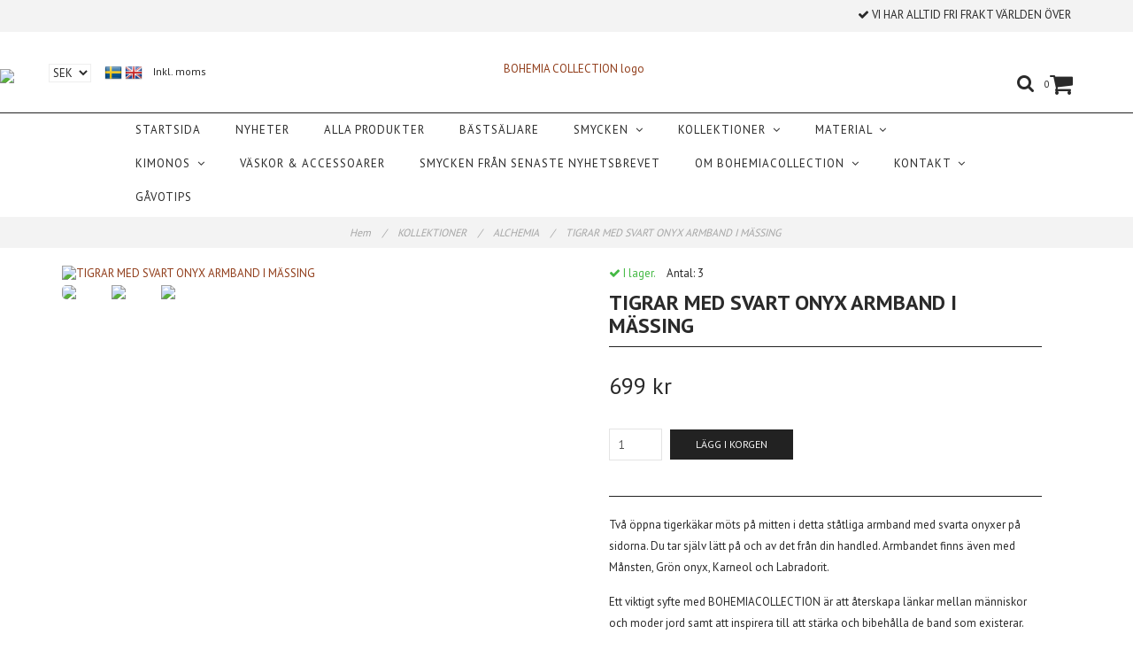

--- FILE ---
content_type: text/html; charset=utf-8
request_url: https://bohemiacollection.se/kollektioner/alchemia/tigrar-med-svart-onyx-armband-i-mssing
body_size: 11993
content:
<!DOCTYPE html>
<html lang="sv">
<head><script>var fbPixelEventId = Math.floor(Math.random() * 9000000000) + 1000000000;</script>
<link rel="alternate" href="https://bohemiacollection.se/kollektioner/alchemia/tigrar-med-svart-onyx-armband-i-mssing" hreflang="sv" />
<link rel="alternate" href="https://bohemiacollection.se/en/kollektioner/alchemia/tigrar-med-svart-onyx-armband-i-mssing" hreflang="en" />
<meta property="ix:host" content="cdn.quickbutik.com/images"><meta http-equiv="Content-Type" content="text/html; charset=utf-8">
<title>TIGRAR MED SVART ONYX ARMBAND I MÄSSING - BOHEMIA COLLECTION</title>
<meta name="author" content="Quickbutik">
<meta name="description" content="Två öppna tigerkäkar möts på mitten i detta ståtliga armband med svarta onyxer på sidorna. Du tar själv lätt på och av det från din handled. Armbandet finns äve">
<link rel="icon" type="image/png" href="https://cdn.quickbutik.com/images/4154b/templates/charme/assets/favicon.png?s=25123&auto=format">
<meta property="og:description" content="Två öppna tigerkäkar möts på mitten i detta ståtliga armband med svarta onyxer på sidorna. Du tar själv lätt på och av det från din handled. Armbandet finns äve">
<meta property="og:title" content="TIGRAR MED SVART ONYX ARMBAND I MÄSSING - BOHEMIA COLLECTION">
<meta property="og:url" content="https://bohemiacollection.se/kollektioner/alchemia/tigrar-med-svart-onyx-armband-i-mssing">
<meta property="og:site_name" content="BOHEMIA COLLECTION">
<meta property="og:type" content="website">
<meta property="og:image" content="https://cdn.quickbutik.com/images/4154b/products/6651dcead9894.jpeg">
<meta property="twitter:card" content="summary">
<meta property="twitter:title" content="BOHEMIA COLLECTION">
<meta property="twitter:description" content="Två öppna tigerkäkar möts på mitten i detta ståtliga armband med svarta onyxer på sidorna. Du tar själv lätt på och av det från din handled. Armbandet finns äve">
<meta property="twitter:image" content="https://cdn.quickbutik.com/images/4154b/products/6651dcead9894.jpeg">
<meta name="viewport" content="width=device-width, initial-scale=1, maximum-scale=1">
<link href="//maxcdn.bootstrapcdn.com/font-awesome/4.6.3/css/font-awesome.min.css" rel="stylesheet" type="text/css">
<link href="//fonts.googleapis.com/css?family=PT+Sans:400,700%7CPT+Sans:400,700" rel="stylesheet" type="text/css"  media="all" /><link href="https://storage.quickbutik.com/stores/4154b/templates/charme/css/assets.css?25123" rel="stylesheet">
<link href="https://storage.quickbutik.com/stores/4154b/templates/charme/css/styles.css?25123" rel="stylesheet">
<style>.wow{visibility:hidden}</style>
<script type="text/javascript" defer>document.addEventListener('DOMContentLoaded', () => {
    document.body.setAttribute('data-qb-page', 'product');
});</script>
</head>
<body>

<div class="nav-container">
	<nav class="top-bar overlay-bar">
        <div class="top-panel hidden-xs">
            <div class="container">
              <div class="row">
                 <div class="col-md-6 col-sm-4 col-xs-12">
                    <div class="top_left_content">
                         
                    </div>
                 </div>
                 <div class="col-md-6 col-sm-8 col-xs-12"> 
                    <div class="top_right_content">
        					<i class='fa fax fa-check'></i> VI HAR ALLTID FRI FRAKT VÄRLDEN ÖVER 
        				
        				
                    </div>
                 </div>
              </div>
           </div>
       </div>
		<div class="container">
		<div class="nav-menu">
			<div class="row">
				<div class="col-sm-12 col-md-12">
				    <div class="row mobile-top-bar">
				        <div class="col-xs-12">
        				    <div class="visible-xs visible-sm mobile-toggle">
                		        <a class="c-hamburger c-hamburger--htx" href="#mobile-menu"><span>toggle</span></a>
                		    </div>
                		    <div class="visible-xs visible-sm mobile-logo">
                		        <div class="logo logo-light ">
                        		    <a href="https://bohemiacollection.se" title="BOHEMIA COLLECTION">
                        		         
                        		        <img alt="BOHEMIA COLLECTION" src="https://cdn.quickbutik.com/images/4154b/templates/charme/assets/logo.png?s=25123&auto=format">
                    			    </a>
                			    </div>
                		    </div>
        			        <div class="pull-right top-right-section">
        			            <div class="top-search">
        					        <div class="dropdown dropdown-search">
                                        <a href="#" class="dropdown-toggle dropdown-toggle-search" data-toggle="dropdown"><i class="fa fa-search"></i></a>
                                        <ul class="dropdown-menu" role="menu">
                                            <li>
                                                <form action="/shop/search" method="get">
                        							<input class="form-control search_text" name="s" type="text" size="25" placeholder="Sök" value="">
                        							<button class="search_submit" type="submit">
                        								<i class="fa fa-search"></i>
                        							</button>
                        							<div class="clear"></div>
                        						</form>
                                            </li>
                                        </ul>
                                    </div>
                                </div>
                                <div class="top-bar-cart">
            		                <div class="top-bar-cart-icon">
            		                    <div class="hidden-xs hidden-sm top-bar-cart-total">0</div>
            		                        <div class="nav navbar-nav navbar-right">
            		                            <div class="dropdown cartMenu">
            		                    
            		                                <a href="#" class="dropdown-toggle cart" data-toggle="dropdown"><i class="fa fa-shopping-cart"></i></a>
            		                    
            		                                <ul class="dropdown-menu cart-content" role="menu">
            		                                <li class="visible-xs">
            		                                    <div class="pull-right cart-close">
            		                                        <a href="#" class="dropdown-toggle cart" data-toggle="dropdown"><i class="fa fa-times"></i></a>
            		                                    </div>
            		                                </li>
            		                                <li class="qs-cart-empty" >
            		                                    <p style="padding: 28px;font-weight: 600;margin:0;">Din varukorg är tom, men det behöver den inte vara.</p>
            		                                </li>
            		                                <li class="qs-cart-update" style="display:none;" >
            		                                    <div class="visible-xs" id="CARTHEADER">Din varukorg</div>
            		                                    <table id="CARTITEMS" class="table table-condensed ">
            		                                        <thead>
            		                                            <tr>
            		                                                <td style="width: 220px;">Produkt</td>
            		                                                <td style="width: 127px" class="td-qty">Antal</td>
            		                                                <td style="width: 115px" class="hidden-xs">Pris</td>
            		                                            </tr>
            		                                        </thead>
            		                                        <tbody>
            		                                        </tbody>
            		                                        <tfoot>
            		                                            <tr>
            		                                                <td colspan="1"></td>
            		                                                <td class="cartTotal">0,00 SEK</td>
            		                                                <td colspan="1" class="text-right">
            		                                                    <a href="/cart/index" class="btn btn-primary-custom btn-lg checkout">Till kassan</a>
            		                                                </td>
            		                                            </tr>
            		                                        </tfoot>
            		                                    </table>
            		                                    </li>
            		                                </ul>
            		                            </div>
            		                        </div>            		                </div>
        		                </div>
        			        </div>
				        </div>
				        <div class="col-xs-12" style="">
                            <div class="top-elements">
        					    <div class="pull-left">
                				    <form method="get" action="https://bohemiacollection.se/kollektioner/alchemia/tigrar-med-svart-onyx-armband-i-mssing">
                    				    <select class="currencyPicker" name='currency' onchange='if(this.value != 0) { this.form.submit(); }'>
                        			            <option value='DKK' >DKK</option>
                        			            <option value='EUR' >EUR</option>
                        			            <option value='GBP' >GBP</option>
                        			            <option value='NOK' >NOK</option>
                        			            <option value='USD' >USD</option>
                        			            <option value='SEK' selected>SEK</option>
                    				    </select>
                				    </form>
                                </div>
            					<div class="languages pull-left">
            					    <div class="language">
            					        <a href="https://bohemiacollection.se/kollektioner/alchemia/tigrar-med-svart-onyx-armband-i-mssing">
            					            <img alt="sv" src="/assets/shopassets/flags/24/sv.png">
            					        </a>
            					    </div>
            					    <div class="language">
            					        <a href="https://bohemiacollection.se/en/kollektioner/alchemia/tigrar-med-svart-onyx-armband-i-mssing">
            					            <img alt="en" src="/assets/shopassets/flags/24/en.png">
            					        </a>
            					    </div>
            					</div>
            					<div class="taxtoggler pull-left">
                        			        <a class="taxlink" title="Priser är inkl. moms. Klicka för att växla om till exkl. moms." href="?tax-reverse">
                        			        Inkl. moms
                        			        </a>
            					</div>
            					<div class="clearfix"></div>
        					</div>
				        </div>
				    </div> 
				</div>
		    </div>
		</div>
		</div>
		<div class="nav-menu">
		    <div>
				<div class="hidden-xs hidden-sm">
				    <div class="top-logo ">
    				    <a class="logo-link " href="https://bohemiacollection.se" title="BOHEMIA COLLECTION">
        				    
        					<img class="logo logo-light" alt="BOHEMIA COLLECTION logo" src="https://cdn.quickbutik.com/images/4154b/templates/charme/assets/logo.png?s=25123&auto=format">
    					</a>
				    </div>
				    <div class="menu-center">
				        <ul class="menu">
    					        <li class="has-dropdown ">
    					            <a href="/" title="STARTSIDA">STARTSIDA</a>
        						</li>
    					        <li class="has-dropdown ">
    					            <a href="/nyheter" title="NYHETER">NYHETER</a>
        						</li>
    					        <li class="has-dropdown ">
    					            <a href="/alla-produkter" title="ALLA PRODUKTER">ALLA PRODUKTER</a>
        						</li>
    					        <li class="has-dropdown ">
    					            <a href="/bastsaljare" title="BÄSTSÄLJARE">BÄSTSÄLJARE</a>
        						</li>
    					        <li class="has-dropdown">
    					            <a href="/alla-produkter/smycken">SMYCKEN &nbsp;<i class="fa fa-angle-down"></i></a>
        							<div class="subnav">
        							<div class="borderline"></div>
        							<ul>
        							        <li class=""><a href="/alla-produkter/smycken/orhangen">ÖRHÄNGEN</a></li>
        							        <li class=""><a href="/alla-produkter/smycken/halsband">HALSBAND</a></li>
        							        <li class=""><a href="/alla-produkter/smycken/ringar">RINGAR</a></li>
        							        <li class=""><a href="/alla-produkter/smycken/armband">ARMBAND</a></li>
        							        <li class=""><a href="/alla-produkter/smycken/kroppssmycken">KROPPSSMYCKEN</a></li>
        							        <li class=""><a href="/alla-produkter/smycken/stensmycken">STENSMYCKEN</a></li>
        							        <li class=""><a href="/alla-produkter/smycken/har">HÅR</a></li>
        							        <li class=""><a href="/alla-produkter/smycken/herr">HERR</a></li>
        							        <li class=""><a href="/alla-produkter/smycken/presentkort-1">PRESENTKORT</a></li>
        							        <li class=""><a href="/alla-produkter/smycken/smyckesrengorning">SMYCKESRENGÖRNING</a></li>
        							        <li class=""><a href="/alla-produkter/smycken/rea">REA</a></li>
        						    </ul>
        							</div>
        						</li>
    					        <li class="has-dropdown">
    					            <a href="/kollektioner">KOLLEKTIONER &nbsp;<i class="fa fa-angle-down"></i></a>
        							<div class="subnav">
        							<div class="borderline"></div>
        							<ul>
        							        <li class=""><a href="/alla-produkter/smycken/elements">ELEMENTS</a></li>
        							        <li class=""><a href="/kollektioner/alchemia">ALCHEMIA</a></li>
        							        <li class=""><a href="/kollektioner/classic-nature">CLASSIC NATURE</a></li>
        						    </ul>
        							</div>
        						</li>
    					        <li class="has-dropdown">
    					            <a href="/material">MATERIAL &nbsp;<i class="fa fa-angle-down"></i></a>
        							<div class="subnav">
        							<div class="borderline"></div>
        							<ul>
        							        <li class=""><a href="/material/massing-forgyllt">MÄSSING &amp; FÖRGYLLT</a></li>
        							        <li class=""><a href="/material/koppar">KOPPAR</a></li>
        							        <li class=""><a href="/material/svartoxiderad-massing">SVARTOXIDERAD MÄSSING</a></li>
        							        <li class=""><a href="/material/forsilvrad-massing">FÖRSILVRAD MÄSSING</a></li>
        							        <li class=""><a href="/material/925-silver">925 SILVER</a></li>
        						    </ul>
        							</div>
        						</li>
    					        <li class="has-dropdown">
    					            <a href="/alla-produkter/kimonos">KIMONOS &nbsp;<i class="fa fa-angle-down"></i></a>
        							<div class="subnav">
        							<div class="borderline"></div>
        							<ul>
        							        <li class=""><a href="/alla-produkter/kimonos/korta-sidenkimonos">KORTA SIDENKIMONOS</a></li>
        							        <li class=""><a href="/alla-produkter/kimonos/langa-sidenkimonos-med-knappar">LÅNGA SIDENKIMONOS MED KNAPPAR</a></li>
        							        <li class=""><a href="/alla-produkter/kimonos/handtryckta-sidenkimonos">HANDTRYCKTA SIDENKIMONOS</a></li>
        							        <li class=""><a href="/alla-produkter/kimonos/recyclade-siden-kimonos">RECYCLADE SIDEN KIMONOS</a></li>
        							        <li class=""><a href="/alla-produkter/kimonos/tie-dye-kimonos">TIE DYE KIMONOS</a></li>
        						    </ul>
        							</div>
        						</li>
    					        <li class="has-dropdown ">
    					            <a href="/alla-produkter/vaskor-accessoarer" title="VÄSKOR &amp; ACCESSOARER">VÄSKOR &amp; ACCESSOARER</a>
        						</li>
    					        <li class="has-dropdown ">
    					            <a href="/smycken-fran-senaste-ig-inlagget" title="SMYCKEN FRÅN SENASTE NYHETSBREVET">SMYCKEN FRÅN SENASTE NYHETSBREVET</a>
        						</li>
    					        <li class="has-dropdown">
    					            <a href="/sidor/om">OM BOHEMIACOLLECTION &nbsp;<i class="fa fa-angle-down"></i></a>
        							<div class="subnav">
        							<div class="borderline"></div>
        							<ul>
        							        <li class=""><a href="/sidor/om">OM</a></li>
        							        <li class=""><a href="/sidor/studio">STUDION</a></li>
        							        <li class=""><a href="/sidor/skotsel-storleksguide">SKÖTSEL &amp; STORLEKSGUIDE</a></li>
        							        <li class=""><a href="/sidor/instagram">INSTAGRAM</a></li>
        						    </ul>
        							</div>
        						</li>
    					        <li class="has-dropdown">
    					            <a href="/contact">KONTAKT &nbsp;<i class="fa fa-angle-down"></i></a>
        							<div class="subnav">
        							<div class="borderline"></div>
        							<ul>
        							        <li class=""><a href="/contact">KONTAKTA OSS</a></li>
        							        <li class=""><a href="/sidor/nyhetsbrev">NYHETSBREV</a></li>
        							        <li class=""><a href="http://bohemiacollection.quickbutik.com/customer/login">LOGGA IN</a></li>
        						    </ul>
        							</div>
        						</li>
    					        <li class="has-dropdown ">
    					            <a href="/gavotips" title="GÅVOTIPS">GÅVOTIPS</a>
        						</li>
    					</ul>
				    </div>
				</div>
			</div>
		</div>
			
	</nav>

</div><div class="main-container">
    <!-- Breadcrumbs --><nav class="breadcrumb" aria-label="breadcrumbs"><a href="/" title="Hem">Hem <div class="separator">/</div>
</a>
    	<a href="/kollektioner" title="KOLLEKTIONER">KOLLEKTIONER <div class="separator">/</div>
</a>
    	<a href="/kollektioner/alchemia" title="ALCHEMIA">ALCHEMIA <div class="separator">/</div>
</a>
    	<a href="/kollektioner/alchemia/tigrar-med-svart-onyx-armband-i-mssing" title="TIGRAR MED SVART ONYX ARMBAND I MÄSSING">TIGRAR MED SVART ONYX ARMBAND I MÄSSING </a>
    	</nav><!-- The main content --><div class="container">
<!-- Product Detail -->
<div class="product-details">
	<article id="product" itemscope itemtype="http://schema.org/Product">
	<div class="row">
    <div class="col-xs-12 col-sm-6 img wow fadeIn">
        <div class="product-images">
		    <ul id="lightSlider">
				<li data-thumb="https://cdn.quickbutik.com/images/4154b/products/6651dcead9894.jpeg" class="active qs-product-image4040">
				    <a href="https://cdn.quickbutik.com/images/4154b/products/6651dcead9894.jpeg" title="TIGRAR MED SVART ONYX ARMBAND I MÄSSING">
					    <img src="https://cdn.quickbutik.com/images/4154b/products/6651dcead9894.jpeg?auto=format" alt="TIGRAR MED SVART ONYX ARMBAND I MÄSSING" />
					</a>
				</li>
				<li data-thumb="https://cdn.quickbutik.com/images/4154b/products/6651dceaed45e.jpeg" class="active qs-product-image4041">
				    <a href="https://cdn.quickbutik.com/images/4154b/products/6651dceaed45e.jpeg" title="TIGRAR MED SVART ONYX ARMBAND I MÄSSING">
					    <img src="https://cdn.quickbutik.com/images/4154b/products/6651dceaed45e.jpeg?auto=format" alt="TIGRAR MED SVART ONYX ARMBAND I MÄSSING" />
					</a>
				</li>
				<li data-thumb="https://cdn.quickbutik.com/images/4154b/products/6683f7b6b2b24.jpeg" class="active qs-product-image4058">
				    <a href="https://cdn.quickbutik.com/images/4154b/products/6683f7b6b2b24.jpeg" title="TIGRAR MED SVART ONYX ARMBAND I MÄSSING">
					    <img src="https://cdn.quickbutik.com/images/4154b/products/6683f7b6b2b24.jpeg?auto=format" alt="TIGRAR MED SVART ONYX ARMBAND I MÄSSING" />
					</a>
				</li>
		    </ul>
		    <br />
		</div>
    </div> <!-- /col-sm-6 -->
    <div class="col-xs-12 col-sm-6">
        <div class="section_product_info">
        
        <div class="product-stock-box">
            <div class="product-current-stock instock"><i class="fa fa-check"></i> I lager.</div>
            
                <div class="product-current-stock-status-box">Antal: <span class="product-current-stock-qty">3</span></div>
            
            </div>
        
        <h1 itemprop="name">TIGRAR MED SVART ONYX ARMBAND I MÄSSING</h1>
        
        <div class="marginbottom20"></div>
        
        
        <div itemprop="offers" itemscope itemtype="http://schema.org/Offer">
        	<div class="amount qs-product-price">699 kr</div>
        	<meta itemprop="price" content="699">
        	<meta itemprop="itemCondition" content="http://schema.org/NewCondition" />
        	<meta itemprop="priceCurrency" content="SEK">
        	<link itemprop="availability" href="http://schema.org/InStock">
        </div>
        
        <div>
            
            <form class="qs-cart form-inline" method="post">     
                <input type="hidden" class="qs-cart-pid"    value="968">
                <input type="hidden" class="qs-cart-price"  value="699">
				 
                
				<div class="row">
                <div class="form-group col-xs-12 addCart">
                    <input name="qs-cart-qty" type="number" min="1" max="100" class="qs-cart-qty form-control span4" value="1" />
                    <button name="checkout" data-unavailable-txt="Tyvärr slut i lager" class="btn btn-primary-custom qs-cart-submit btn-lg qty-cart-submit" type="submit">Lägg i korgen</button>
                </div>
  				</div>
            </form>
            
            
            
            
            <div class="product_description" itemprop="description">
                <p>Två öppna tigerkäkar möts på mitten i detta ståtliga armband med svarta onyxer på sidorna. Du tar själv lätt på och av det från din handled. Armbandet finns även med Månsten, Grön onyx, Karneol och Labradorit.&nbsp;</p><p>Ett viktigt syfte med BOHEMIACOLLECTION är att återskapa länkar mellan människor och moder jord samt att inspirera till att stärka och bibehålla de band som existerar.</p><p>FRI FRAKT VÄRLDEN ÖVER</p>
            </div>
            
            <div id="share"></div>
        </div>
        </div>
    </div> <!-- /col-sm-6 -->
    </div>
  </article>
</div>
<div class="clearfix"></div>
    <div class="section-title-holder"><h3 class="section-title related-products">Relaterade produkter</h3></div>
    
    <div class="row">
    
    
    
    
    
    
    
    
    
    
    
    
    <div class="col-md-4 col-xs-6 product wow fadeIn" data-pid="320">
        <div class="widget-area-browse">
            <div class="container-item">
            <div class="item">            
                <div class="product-images">
                    <div class="post-header  image_autoheight height350">
                        <img alt="ROSENKVARTS STONE PENDANT HALSBAND PÅ TUNN KEDJA" src="https://cdn.quickbutik.com/images/4154b/products/5dd8519787fb5.jpeg?w=500&h=500&auto=format">
                    </div>
                </div>
                  
                <div class="item-overlay"> 
                    <a title="ROSENKVARTS STONE PENDANT HALSBAND PÅ TUNN KEDJA" href="/alla-produkter/smycken/halsband/rosenkvarts-halsband-bezel-p-tunn-kedja"></a>    
                </div>
            </div><!-- item-->  
            </div><!-- container-item -->
            
            <div class="widget-info">
                <div class="widget-text">
                    <a title="ROSENKVARTS STONE PENDANT HALSBAND PÅ TUNN KEDJA" href="/alla-produkter/smycken/halsband/rosenkvarts-halsband-bezel-p-tunn-kedja">ROSENKVARTS STONE PENDANT HALSBAND PÅ TUNN KEDJA</a>
                </div>
                <div class="amount">
                        499 kr 
                </div>
            </div>
        </div><!-- /End widget-area -->
    </div>
    <div class="col-md-4 col-xs-6 product wow fadeIn" data-pid="358">
        <div class="widget-area-browse">
            <div class="container-item">
            <div class="item">            
                <div class="product-images">
                    <div class="post-header  image_autoheight height350">
                        <img alt="STONED RING MIDNATTSBLÅ LABRADORIT I MÄSSING" src="https://cdn.quickbutik.com/images/4154b/products/6259b097b8296.jpeg?w=500&h=500&auto=format">
                    </div>
                </div>
                  
                <div class="item-overlay"> 
                    <a title="STONED RING MIDNATTSBLÅ LABRADORIT I MÄSSING" href="/nyheter/stoned-ring-labradorit"></a>    
                </div>
            </div><!-- item-->  
            </div><!-- container-item -->
            
            <div class="widget-info">
                <div class="widget-text">
                    <a title="STONED RING MIDNATTSBLÅ LABRADORIT I MÄSSING" href="/nyheter/stoned-ring-labradorit">STONED RING MIDNATTSBLÅ LABRADORIT I MÄSSING</a>
                </div>
                <div class="amount">
                        599 kr 
                </div>
            </div>
        </div><!-- /End widget-area -->
    </div>
    <div class="col-md-4 col-xs-6 product wow fadeIn" data-pid="665">
        <div class="widget-area-browse">
            <div class="container-item">
            <div class="item">            
                <div class="product-images">
                    <div class="post-header  image_autoheight height350">
                        <img alt="DROPPAR RING" src="https://cdn.quickbutik.com/images/4154b/products/60da13a1a04c8.jpeg?w=500&h=500&auto=format">
                    </div>
                </div>
                  
                <div class="item-overlay"> 
                    <a title="DROPPAR RING" href="/kollektioner/alchemia/droppar-ring"></a>    
                </div>
            </div><!-- item-->  
            </div><!-- container-item -->
            
            <div class="widget-info">
                <div class="widget-text">
                    <a title="DROPPAR RING" href="/kollektioner/alchemia/droppar-ring">DROPPAR RING</a>
                </div>
                <div class="amount">
                        399 kr 
                </div>
            </div>
        </div><!-- /End widget-area -->
    </div>
    <div class="col-md-4 col-xs-6 product wow fadeIn" data-pid="926">
        <div class="widget-area-browse">
            <div class="container-item">
            <div class="item">            
                <div class="product-images">
                    <div class="post-header  image_autoheight height350">
                        <img alt="RÅ BERGSKRISTALL HOOPS ÖRHÄNGEN I PAR I MÄSSING" src="https://cdn.quickbutik.com/images/4154b/products/64eb0b3854297.jpeg?w=500&h=500&auto=format">
                    </div>
                </div>
                  
                <div class="item-overlay"> 
                    <a title="RÅ BERGSKRISTALL HOOPS ÖRHÄNGEN I PAR I MÄSSING" href="/alla-produkter/smycken/stensmycken/r-bergskristall-hoops-rhngen-i-par-i-mssing"></a>    
                </div>
            </div><!-- item-->  
            </div><!-- container-item -->
            
            <div class="widget-info">
                <div class="widget-text">
                    <a title="RÅ BERGSKRISTALL HOOPS ÖRHÄNGEN I PAR I MÄSSING" href="/alla-produkter/smycken/stensmycken/r-bergskristall-hoops-rhngen-i-par-i-mssing">RÅ BERGSKRISTALL HOOPS ÖRHÄNGEN I PAR I MÄSSING</a>
                </div>
                <div class="amount">
                        499 kr 
                </div>
            </div>
        </div><!-- /End widget-area -->
    </div>
    <div class="col-md-4 col-xs-6 product wow fadeIn" data-pid="1017">
        <div class="widget-area-browse">
            <div class="container-item">
            <div class="item">            
                <div class="product-images">
                    <div class="post-header  image_autoheight height350">
                        <img alt="KREOL MAXI ÖRHÄNGE MED KLICKSTÄNGNING I MÄSSING" src="https://cdn.quickbutik.com/images/4154b/products/1747096796682294527f5b8.jpeg?w=500&h=500&auto=format">
                    </div>
                </div>
                  
                <div class="item-overlay"> 
                    <a title="KREOL MAXI ÖRHÄNGE MED KLICKSTÄNGNING I MÄSSING" href="/kollektioner/alchemia/kreol-maxi-rhnge-med-klickstngning-i-mssing"></a>    
                </div>
            </div><!-- item-->  
            </div><!-- container-item -->
            
            <div class="widget-info">
                <div class="widget-text">
                    <a title="KREOL MAXI ÖRHÄNGE MED KLICKSTÄNGNING I MÄSSING" href="/kollektioner/alchemia/kreol-maxi-rhnge-med-klickstngning-i-mssing">KREOL MAXI ÖRHÄNGE MED KLICKSTÄNGNING I MÄSSING</a>
                </div>
                <div class="amount">
                        140 kr 
                </div>
            </div>
        </div><!-- /End widget-area -->
    </div>
    <div class="col-md-4 col-xs-6 product wow fadeIn" data-pid="1076">
        <div class="widget-area-browse">
            <div class="container-item">
            <div class="item">            
                <div class="product-images">
                    <div class="post-header  image_autoheight height350">
                        <img alt="STRÅLANDE ÖGA RING MÄSSING" src="https://cdn.quickbutik.com/images/4154b/products/68c2ba4733e07.jpeg?w=500&h=500&auto=format">
                    </div>
                </div>
                  
                <div class="item-overlay"> 
                    <a title="STRÅLANDE ÖGA RING MÄSSING" href="/kollektioner/alchemia/strlande-ga-ring-mssing"></a>    
                </div>
            </div><!-- item-->  
            </div><!-- container-item -->
            
            <div class="widget-info">
                <div class="widget-text">
                    <a title="STRÅLANDE ÖGA RING MÄSSING" href="/kollektioner/alchemia/strlande-ga-ring-mssing">STRÅLANDE ÖGA RING MÄSSING</a>
                </div>
                <div class="amount">
                        299 kr 
                </div>
            </div>
        </div><!-- /End widget-area -->
    </div>
    </div>
</div><footer>
    <div class="container">
   <div class="section_footer">
         <div class="row">
                <div class=" col-md-6 col-xs-12">
                   <h4>Kundtjänst</h4>
                    <div class="footer-menu">
            		    <ul>
                            <li>
                                <a href="/sidor/aterforsaljare">ÅTERFÖRSÄLJARE</a>
                        	</li>
                            <li>
                                <a href="/sidor/press">PRESS</a>
                        	</li>
                            <li>
                                <a href="/sidor/kundros">KUNDROS</a>
                        	</li>
                            <li>
                                <a href="/sidor/allmanna-kopvillkor">ALLMÄNNA KÖPVILLKOR</a>
                        	</li>
                            <li>
                                <a href="/contact">KONTAKT</a>
                        	</li>
            			            <li>
            			                <a class="loginlink" href="/customer/login">
            			                Logga in
            			                </a>
            		                </li>
                        </ul>
                    </div>
                </div>
                <div class=" col-md-4 col-xs-12">
                   <h4>Varmt välkommen till BOHEMIACOLLECTION</h4>
                   <div class="main-text">
                        Om du har några frågor eller något är oklart så tveka inte att höra av dig per mail eller telefon. Vill du ha kärleksbrev och annat härligt från oss, gå till menypunkt KONTAKT och välj därefter NYHETSBREV och fyll i din mailadress. Varma hälsningar Mia <3 organisationsnummer: 791130-3985
                   </div>
                </div>
                <!--
                <div class=" col-md-4 col-xs-12">
                   <div class="section_newsletter">
                      <h4></h4>
                      <form id="newsletter_form" action="/shop/newsletter" method="post" target="_blank">
                          <div class="form-group form-group-default">
                          <div class="input-group">
                             <input type="email" class="form-control" name="email" placeholder="" required="">
                             <span class="input-group-btn">
                                <button type="submit" class="btn btn-default"></button>
                              </span>
                          </div>
                          </div>
                      </form>
                   </div>
                </div>
                -->
                <div class=" col-md-12 col-xs-12 text-center">
                   <div class="socials text-center">
                          <a href="https://www.facebook.com/BOHEMIACOLLECTION/" target="_blank" class="btn btn-facebook social"><i class="fa fa-facebook"></i></a>
                          <a href="https://www.instagram.com/bohemiacollection/" target="_blank" class="btn btn-instagram social"><i class="fa fa-instagram"></i></a>
                   </div>
                </div>
                <div class=" col-md-12 col-xs-12 text-center">
                    <div class="paymentmethods">
                         <img alt="Visa" class="x15" src="/assets/shopassets/paylogos/visa.png">
                         <img alt="MasterCard" src="/assets/shopassets/paylogos/mastercard.png">
                         <img alt="Swish" class="x1" src="/assets/shopassets/paylogos/swish.png"> 
                         <img alt="Direktbetalning" class="x2" src="/assets/shopassets/paylogos/direktbetalning.png">
                         <img alt="Klarna" class="x1" src="/assets/shopassets/paylogos/klarna.png"> 
                         <img alt="PayPal" class="x1" src="/assets/shopassets/paylogos/paypal.png"> 
                      </div>
                </div>
         </div>
   </div>
   <div class="row">
        <div class="col-md-12 col-xs-12 text-center">
           <div class="copyright_line">© Copyright BOHEMIA COLLECTION</div>
           <div class="poweredby"><a style="text-decoration: none;" target="_blank" rel="nofollow sponsored" title="Powered by Quickbutik" href="https://quickbutik.com">Powered by Quickbutik</a></div>
        </div>
    </div>
    </div>
</footer>
</div>

<!-- The mobile menu -->
<div id="mobile-bar-settings" data-lbl-overview="Översikt" data-lbl-search="Sök"></div>

<nav id="mobile-menu" style="visibility:hidden;"><ul>
<li>
        <a href="/">STARTSIDA</a>
        </li>
    <li>
        <a href="/nyheter">NYHETER</a>
        </li>
    <li>
        <a href="/alla-produkter">ALLA PRODUKTER</a>
        </li>
    <li>
        <a href="/bastsaljare">BÄSTSÄLJARE</a>
        </li>
    <li>
        <a href="/alla-produkter/smycken"><span>SMYCKEN</span></a>
        <ul>
<li><a class="show-all" href="/alla-produkter/smycken" title="SMYCKEN">Visa allt iSMYCKEN</a></li>
		    <li><a href="/alla-produkter/smycken/orhangen">ÖRHÄNGEN</a></li>
		        <li><a href="/alla-produkter/smycken/halsband">HALSBAND</a></li>
		        <li><a href="/alla-produkter/smycken/ringar">RINGAR</a></li>
		        <li><a href="/alla-produkter/smycken/armband">ARMBAND</a></li>
		        <li><a href="/alla-produkter/smycken/kroppssmycken">KROPPSSMYCKEN</a></li>
		        <li><a href="/alla-produkter/smycken/stensmycken">STENSMYCKEN</a></li>
		        <li><a href="/alla-produkter/smycken/har">HÅR</a></li>
		        <li><a href="/alla-produkter/smycken/herr">HERR</a></li>
		        <li><a href="/alla-produkter/smycken/presentkort-1">PRESENTKORT</a></li>
		        <li><a href="/alla-produkter/smycken/smyckesrengorning">SMYCKESRENGÖRNING</a></li>
		        <li><a href="/alla-produkter/smycken/rea">REA</a></li>
		        
</ul>
</li>
    <li>
        <a href="/kollektioner"><span>KOLLEKTIONER</span></a>
        <ul>
<li><a class="show-all" href="/kollektioner" title="KOLLEKTIONER">Visa allt iKOLLEKTIONER</a></li>
		    <li><a href="/alla-produkter/smycken/elements">ELEMENTS</a></li>
		        <li><a href="/kollektioner/alchemia">ALCHEMIA</a></li>
		        <li><a href="/kollektioner/classic-nature">CLASSIC NATURE</a></li>
		        
</ul>
</li>
    <li>
        <a href="/material"><span>MATERIAL</span></a>
        <ul>
<li><a class="show-all" href="/material" title="MATERIAL">Visa allt iMATERIAL</a></li>
		    <li><a href="/material/massing-forgyllt">MÄSSING &amp; FÖRGYLLT</a></li>
		        <li><a href="/material/koppar">KOPPAR</a></li>
		        <li><a href="/material/svartoxiderad-massing">SVARTOXIDERAD MÄSSING</a></li>
		        <li><a href="/material/forsilvrad-massing">FÖRSILVRAD MÄSSING</a></li>
		        <li><a href="/material/925-silver">925 SILVER</a></li>
		        
</ul>
</li>
    <li>
        <a href="/alla-produkter/kimonos"><span>KIMONOS</span></a>
        <ul>
<li><a class="show-all" href="/alla-produkter/kimonos" title="KIMONOS">Visa allt iKIMONOS</a></li>
		    <li><a href="/alla-produkter/kimonos/korta-sidenkimonos">KORTA SIDENKIMONOS</a></li>
		        <li><a href="/alla-produkter/kimonos/langa-sidenkimonos-med-knappar">LÅNGA SIDENKIMONOS MED KNAPPAR</a></li>
		        <li><a href="/alla-produkter/kimonos/handtryckta-sidenkimonos">HANDTRYCKTA SIDENKIMONOS</a></li>
		        <li><a href="/alla-produkter/kimonos/recyclade-siden-kimonos">RECYCLADE SIDEN KIMONOS</a></li>
		        <li><a href="/alla-produkter/kimonos/tie-dye-kimonos">TIE DYE KIMONOS</a></li>
		        
</ul>
</li>
    <li>
        <a href="/alla-produkter/vaskor-accessoarer">VÄSKOR &amp; ACCESSOARER</a>
        </li>
    <li>
        <a href="/smycken-fran-senaste-ig-inlagget">SMYCKEN FRÅN SENASTE NYHETSBREVET</a>
        </li>
    <li>
        <a href="/sidor/om"><span>OM BOHEMIACOLLECTION</span></a>
        <ul>
<li><a class="show-all" href="/sidor/om" title="OM BOHEMIACOLLECTION">Visa allt iOM BOHEMIACOLLECTION</a></li>
		    <li><a href="/sidor/om">OM</a></li>
		        <li><a href="/sidor/studio">STUDION</a></li>
		        <li><a href="/sidor/skotsel-storleksguide">SKÖTSEL &amp; STORLEKSGUIDE</a></li>
		        <li><a href="/sidor/instagram">INSTAGRAM</a></li>
		        
</ul>
</li>
    <li>
        <a href="/contact"><span>KONTAKT</span></a>
        <ul>
<li><a class="show-all" href="/contact" title="KONTAKT">Visa allt iKONTAKT</a></li>
		    <li><a href="/contact">KONTAKTA OSS</a></li>
		        <li><a href="/sidor/nyhetsbrev">NYHETSBREV</a></li>
		        <li><a href="http://bohemiacollection.quickbutik.com/customer/login">LOGGA IN</a></li>
		        
</ul>
</li>
    <li>
        <a href="/gavotips">GÅVOTIPS</a>
        </li>
    <li>
        <a href="/sidor/aterforsaljare">ÅTERFÖRSÄLJARE</a>
        </li>
<li>
        <a href="/sidor/press">PRESS</a>
        </li>
<li>
        <a href="/sidor/kundros">KUNDROS</a>
        </li>
<li>
        <a href="/sidor/allmanna-kopvillkor">ALLMÄNNA KÖPVILLKOR</a>
        </li>
<li>
        <a href="/contact">KONTAKT</a>
        </li>
</ul></nav><script type="text/javascript" src="https://storage.quickbutik.com/stores/4154b/templates/charme/js/jquery.min.js?25123"></script><script type="text/javascript" src="https://storage.quickbutik.com/stores/4154b/templates/charme/js/plugins.js?25123"></script><script type="text/javascript" src="https://storage.quickbutik.com/stores/4154b/templates/charme/js/qs_functions.js?25123"></script><script type="text/javascript" src="https://storage.quickbutik.com/stores/4154b/templates/charme/js/custom.js?25123"></script><script type="text/javascript">
    
    $(document).ready(function(){$('#mobile-menu').css({'visibility':'visible'});$("#mobile-menu").mmenu({navbar:{title:$("#mobile-bar-settings").attr("data-lbl-overview"),url:"/"},navbars:[{position:"top",content:["searchfield"]}],classNames:{fixedElements:{fixed:"mm-fixed"}},searchfield:{placeholder:$("#mobile-bar-settings").attr("data-lbl-search"),add:!0,search:!1}});var e=$("#mobile-menu").data("mmenu");e.bind("opening",function(){$(".c-hamburger").addClass("is-active")}),e.bind("close",function(){$(".c-hamburger").removeClass("is-active")}),$("#mobile-menu .mm-search input").keyup(function(e){13==e.keyCode&&(window.location.href="/shop/search?s="+$(this).val())}),$(".mm-next").addClass("mm-fullsubopen")});
    
    
    $('#newsletter_form').submit(function(e){
            e.preventDefault();
            
            $.post('/shop/newsletter', $.param($(this).serializeArray()), function(data) {
                if(data.error) { 
                    alert('Vänligen kontrollera din e-postadress.');
                }else{
                    alert('Du har nu anmält dig till vårt nyhetsbrev.');
                }
            }, "json");
    });
    
    $(document).ready(function(){
        $('.dropdown-toggle-search').click(function(){
            if($(this).parent().hasClass('open'))
            {
                $('.search_text').focus();
            }
        });
    });
    
    </script><script>
    new WOW().init();
    </script>
<script type="text/javascript">var qs_store_url = "https://bohemiacollection.se";</script>
<script type="text/javascript">var qs_store_apps_data = {"location":"\/kollektioner\/alchemia\/tigrar-med-svart-onyx-armband-i-mssing","products":[],"product_id":"968","category_id":null,"category_name":"ALCHEMIA","fetch":"fetch","order":null,"search":null,"recentPurchaseId":null,"product":{"title":"TIGRAR MED SVART ONYX ARMBAND I M\u00c4SSING","price":"699 kr","price_raw":"699","before_price":"0 kr","hasVariants":false,"weight":"0","stock":"3","url":"\/kollektioner\/alchemia\/tigrar-med-svart-onyx-armband-i-mssing","preorder":false,"images":[{"url":"https:\/\/cdn.quickbutik.com\/images\/4154b\/products\/6651dcead9894.jpeg","position":"1","title":"6651dcead9894.jpeg","is_youtube_thumbnail":false},{"url":"https:\/\/cdn.quickbutik.com\/images\/4154b\/products\/6651dceaed45e.jpeg","position":"2","title":"6651dceaed45e.jpeg","is_youtube_thumbnail":false},{"url":"https:\/\/cdn.quickbutik.com\/images\/4154b\/products\/6683f7b6b2b24.jpeg","position":"3","title":"6683f7b6b2b24.jpeg","is_youtube_thumbnail":false}]}}; var qs_store_apps = [];</script>
<script>if (typeof qs_options !== "undefined") { qs_store_apps_data.variants = JSON.stringify(Array.isArray(qs_options) ? qs_options : []); }</script>
<script type="text/javascript">$.ajax({type:"POST",url:"https://bohemiacollection.se/apps/fetch",async:!1,data:qs_store_apps_data, success:function(s){qs_store_apps=s}});</script>
<script type="text/javascript" src="/assets/qb_essentials.babel.js?v=20251006"></script><script type="text/javascript"> var recaptchaSiteKey="6Lc-2GcUAAAAAMXG8Lz5S_MpVshTUeESW6iJqK0_"; </script>
<!-- START WISHLISTS APP -->
<script type="text/javascript">
$(document).ready(function()
{
	var product_id = '968';
	var data = qs_store_apps.wishlists;

    	if(data.product && data.use_btn > 0)
    	{
    		$(data.btn_identifier).append(data.btn);
    	}
    	
    	$('head').append('<style>'+data.css+'</style>');
    	
});
</script>
<!-- END WISHLISTS APP -->

<!-- PRODUCTWATCHERS APP START -->
    <script type="text/javascript">
        var url = qs_store_url + "/apps/productwatchers/load?product_id=968&soldout=false";
        var script = document.createElement('script');
        script.src = url;
        document.getElementsByTagName('head')[0].appendChild(script);
    </script>
<!-- PRODUCTWATCHERS APP END -->
<script>
  (function () {
    Promise.all([
      loadScript("/assets/shopassets/modal/modal.js"),
      loadStylesheet("/assets/shopassets/modal/modal.css"),

      loadScript("/assets/shopassets/language-modal/language-modal.js?v=2"),
    ]).then(function(){
      new LanguageModal(qs_store_apps).check();
    });

    function loadScript(src) {
      if (document.querySelector(`script[src="${src}"]`)) {
        return Promise.resolve();
      }

      return new Promise(function (resolve, reject) {
        const script = document.createElement("script");
        script.src = src;
        script.async = true;
        script.onload = resolve;
        script.onerror = reject;
        document.head.append(script);
      });
    }

    function loadStylesheet(href) {
      if (document.querySelector(`link[href="${href}"]`)) {
        return Promise.resolve();
      }

      return new Promise(function (resolve, reject) {
        const link = document.createElement("link");
        link.href = href;
        link.rel = "stylesheet";
        link.onload = resolve;
        link.onerror = reject;
        document.head.append(link);
      });
    }
  })();
</script>
<!-- START PRODUCTREVIEWS APP -->
<script type="text/javascript">
  // Function to render star rating using Bootstrap classes
  function renderProductRating(rating, reviewCount, starColorSetting) {
    const uniqueId = Math.floor(Math.random() * 100000);
    
    // Get configurable star size from appsOverrides, or fall back to default
    const starSize = window.appsOverrides?.QuickbutikProductReviews?.config?.stars?.size || '16px';
    
    // Determine star color (backend resolves "primary" to actual color)
    const activeColor = starColorSetting || '#F59E0B';
    const inactiveColor = '#E5E7EB';
    
    let starsHtml = '<div class="d-flex align-items-center mx-auto">';
    
    // Generate 5 stars
    for (let starIndex = 1; starIndex <= 5; starIndex++) {
      const gradientId = 'rating-gradient-' + uniqueId + '-' + starIndex;
      const remainder = rating - starIndex + 1;
      const fillPercentage = remainder > 0 && remainder < 1
        ? remainder * 100
        : starIndex <= Math.floor(rating)
          ? 100
          : 0;
      
      starsHtml += '<svg aria-hidden="true" style="width:' + starSize + ';height:' + starSize + '" viewBox="0 0 20 20" xmlns="http://www.w3.org/2000/svg">';
      starsHtml += '<title>Star ' + starIndex + '</title>';
      starsHtml += '<defs>';
      starsHtml += '<linearGradient id="' + gradientId + '">';
      starsHtml += '<stop offset="0%" stop-color="' + activeColor + '" />';
      starsHtml += '<stop offset="' + fillPercentage + '%" stop-color="' + activeColor + '" />';
      starsHtml += '<stop offset="' + fillPercentage + '%" stop-color="' + inactiveColor + '" />';
      starsHtml += '<stop offset="100%" stop-color="' + inactiveColor + '" />';
      starsHtml += '</linearGradient>';
      starsHtml += '</defs>';
      starsHtml += '<path fill="url(#' + gradientId + ')" d="M9.049 2.927c.3-.921 1.603-.921 1.902 0l1.07 3.292a1 1 0 00.95.69h3.462c.969 0 1.371 1.24.588 1.81l-2.8 2.034a1 1 0 00-.364 1.118l1.07 3.292c.3.921-.755 1.688-1.54 1.118l-2.8-2.034a1 1 0 00-1.175 0l-2.8 2.034c-.784.57-1.838-.197-1.539-1.118l1.07-3.292a1 1 0 00-.364-1.118L2.98 8.72c-.783-.57-.38-1.81.588-1.81h3.461a1 1 0 00.951-.69l1.07-3.292z" />';
      starsHtml += '</svg>';
    }
    
    starsHtml += '</div>';
    
    // Add review count if available
    if (reviewCount > 0) {
      starsHtml += '<div class="ml-2 text-muted small">(' + reviewCount + ')</div>';
    }
    
    return '<div class="d-flex align-items-center">' + starsHtml + '</div>';
  }

  var products_reviews = "";
  if ($(".product[data-pid]").length > 0) {
    var products_reviews = $(".product[data-pid]")
      .map(function () {
        return $(this).attr("data-pid");
      })
      .get()
      .join();
  }

  $(document).ready(function () {
    var product_id = "968";

	  // Single product page
    if (product_id.length > 0) {

      var data = qs_store_apps.productreviews;

      $(data.placement).after(data.html);

      $("head").append("<style>" + data.css + "</style>");
      
      // Determine star color from settings (backend resolves "primary" to actual color)
      var starColor = (data && data.star_color) ? data.star_color : '#fdc82b';
      
      // Inject star color styles for Nova, Orion, Swift themes
      var starColorStyles = '<style id="qb-review-star-styles">.fa-star, .mystar.selected { color: ' + starColor + ' !important; }</style>';
      if ($('#qb-review-star-styles').length) {
        $('#qb-review-star-styles').html('.fa-star, .mystar.selected { color: ' + starColor + ' !important; }');
      } else {
        $("head").append(starColorStyles);
      }
      
      // Populate data-qb-selector="product-apps-reviews-total" containers with average rating
      if (data && data.rating > 0) {
        var $totalContainers = $('[data-qb-selector="product-apps-reviews-total"]');
        if ($totalContainers.length > 0) {
          // Use Font Awesome icons to match product_review.php styling
          var rating = parseInt(data.rating);
          var starsHtml = '<div class="d-flex align-items-center"><span class="rating" style="color: ' + starColor + '; font-size: 20px; display: inline-block;">';
          
          // Filled stars
          for (var i = 1; i <= rating; i++) {
            starsHtml += '<i class="fa fa-star"></i>';
          }
          
          // Empty stars
          for (var i = 1; i <= (5 - rating); i++) {
            starsHtml += '<i class="fa fa-star-o"></i>';
          }
          
          starsHtml += '</span>';
          
          // Add review count
          if (data.amountTotal > 0) {
            starsHtml += '<span style="margin-left: 5px; font-size: 19px;">(' + data.amountTotal + ')</span>';
          }
          
          starsHtml += '</div>';
          
          $totalContainers.each(function() {
            // Only add if not already populated
            if ($(this).children().length === 0) {
              $(this).html(starsHtml);
            }
          });
        }
      }
	  }

    // Remove current product ID from products list to avoid rendering stars for the
    // current product on old jQuery themes' product page
    if (products_reviews.length > 0 && product_id.length > 0) {
      products_reviews = products_reviews
        .split(',')
        .filter(function (id) { return id !== product_id; })
        .join();
    }

	// Start, list, and product pages: Many products
	if (products_reviews.length > 0) {
      
      var data = qs_store_apps.productreviews;

      function applyProductReviews(dataObj) {

        // Skip processing on lists if show_in_lists is not enabled
        if (!dataObj || !dataObj.show_in_lists) {
          return;
        }
        
        // Inject star color styles for Nova, Orion, Swift themes
        if (dataObj && dataObj.star_color) {
          var listStarColor = dataObj.star_color;
          var listStarColorStyles = '<style id="qb-review-star-styles">.fa-star, .mystar.selected { color: ' + listStarColor + ' !important; }</style>';
          if ($('#qb-review-star-styles').length) {
            $('#qb-review-star-styles').html('.fa-star, .mystar.selected { color: ' + listStarColor + ' !important; }');
          } else {
            $("head").append(listStarColorStyles);
          }
        }

        if (dataObj && dataObj.products) {
          // Add star ratings to products
          $.each(dataObj.products, function (pk, p) {

            // Only if rating > 0
            if (p.rating > 0) {
              var $product = $('[data-pid="' + p.id + '"]');
              var $insideElement = dataObj.placement_list ? $product.find(dataObj.placement_list) : $();
              var starsHtml = renderProductRating(parseFloat(p.rating_decimal || p.rating), p.amountTotal || 0, dataObj.star_color);

              if ($insideElement.length > 0) {
                $insideElement.html(starsHtml);
              } else {
                $product.append(starsHtml);
              }
            }
          });

          $("head").append("<style>" + (dataObj.css || "") + "</style>");
        }
      }

      if (!data?.products || data?.products.length === 0) {
        $.post(
          "/apps/productreviews/fetch",
          {
            products: products_reviews,
            currentPage: $("body").attr("data-qb-page"),
          },
          function (response) {
            applyProductReviews(response);
          }
        );
      } else {
        applyProductReviews(data);
      }
    }
  });
</script>
<!-- END PRODUCTREVIEWS APP -->
    <script src="/assets/shopassets/misc/magicbean.js?v=1" data-shop-id="4154" data-url="https://magic-bean.services.quickbutik.com/v1/sow" data-site-section="1" data-key="95dad74301b301850704d5a480f490a0" defer></script><script>
function loadFbPixelScript() {
    if (typeof qb_cookieconsent == 'undefined' || qb_cookieconsent.allowedCategory('marketing')) {
        
!function(f,b,e,v,n,t,s){if(f.fbq)return;n=f.fbq=function(){n.callMethod?n.callMethod.apply(n,arguments):n.queue.push(arguments)};if(!f._fbq)f._fbq=n;n.push=n;n.loaded=!0;n.version='2.0';n.queue=[];t=b.createElement(e);t.async=!0;t.src=v;s=b.getElementsByTagName(e)[0];s.parentNode.insertBefore(t,s)}(window,document,'script','https://connect.facebook.net/en_US/fbevents.js');
fbq('init', '515020836358401');
fbq('track', 'PageView', { content_type: 'product', content_ids: ['968'] }, { eventID: fbPixelEventId});
fbq('track', 'ViewContent', {
                        content_type: 'product',
                        content_ids: ['968'],
                        content_category: 'ALCHEMIA',
                        currency: 'SEK'
                    }, { eventID: fbPixelEventId });


    }
}

document.addEventListener('QB_CookieConsentAccepted', function(e) {
    loadFbPixelScript();
});

loadFbPixelScript();
</script>
<script type="text/javascript">document.addEventListener("QB_CartAdded", function(a) {
                    var b = qbGetEvent(a).itemData;
                    var contentId = b.item.raw_id ? b.item.raw_id : b.item.id;
                    if (b.variant_id) {
                        contentId = contentId + "-" + b.variant_id;
                    }
                    "undefined"!=typeof fbq&&fbq("track","AddToCart",{
                        content_name: b.item.title,
                        content_ids: [contentId],
                        content_type: "product",
                        value: b.amount_raw,
                        currency: "SEK"
                    }, {
                        eventID: a.eventId
                    });
                });</script>

<script type="text/javascript">document.addEventListener("DOMContentLoaded", function() {
const viewProductEvent = new CustomEvent('view-product', {
                detail: {
                    id: '968',
                    name: 'TIGRAR MED SVART ONYX ARMBAND I MÄSSING',
                    currency: 'SEK',
                    price: '699'
                }
            });
            document.dispatchEvent(viewProductEvent);
});</script><script defer src="https://static.cloudflareinsights.com/beacon.min.js/vcd15cbe7772f49c399c6a5babf22c1241717689176015" integrity="sha512-ZpsOmlRQV6y907TI0dKBHq9Md29nnaEIPlkf84rnaERnq6zvWvPUqr2ft8M1aS28oN72PdrCzSjY4U6VaAw1EQ==" data-cf-beacon='{"rayId":"9c4213e7691db36e","version":"2025.9.1","serverTiming":{"name":{"cfExtPri":true,"cfEdge":true,"cfOrigin":true,"cfL4":true,"cfSpeedBrain":true,"cfCacheStatus":true}},"token":"7a304e0c4e854d16bca3b20c50bbf8db","b":1}' crossorigin="anonymous"></script>
</body>
</html>
